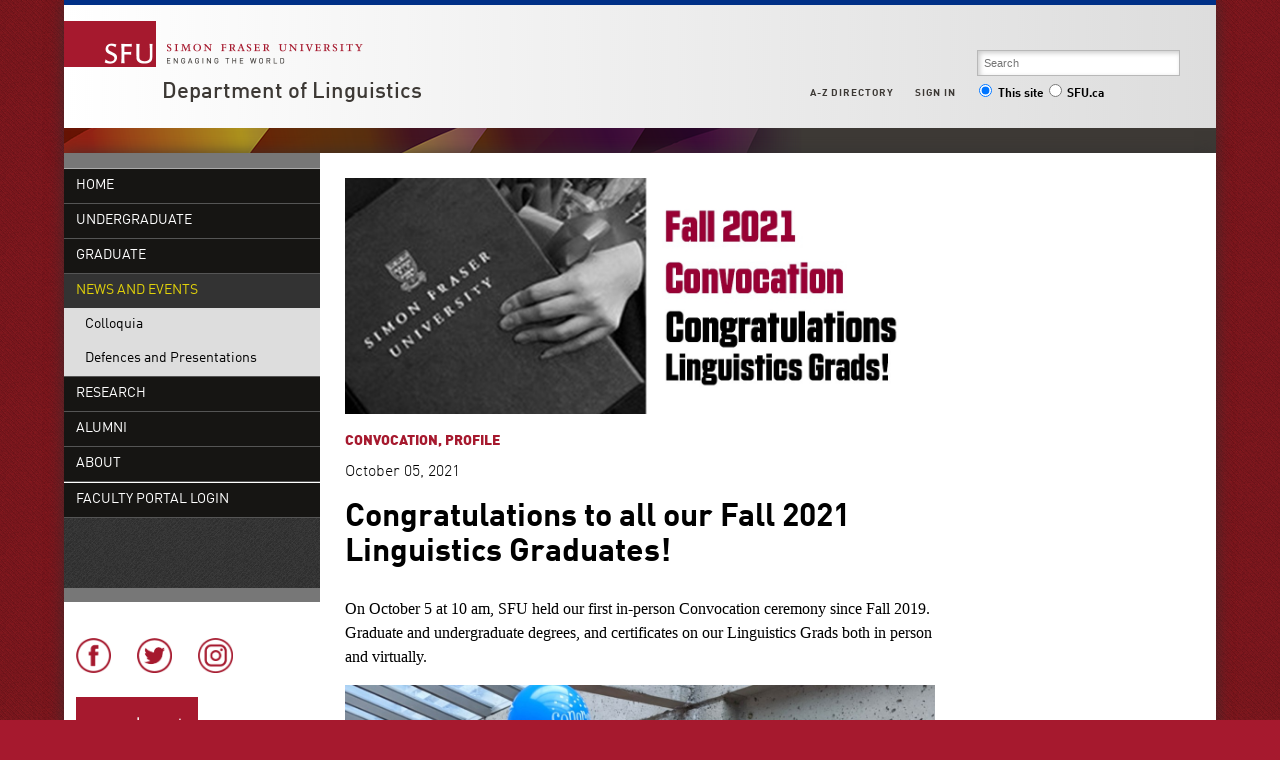

--- FILE ---
content_type: text/html; charset=utf-8
request_url: http://www.sfu.ca/linguistics/events/Fall2021-graduates.html
body_size: 7193
content:
<!DOCTYPE html>
<html>

<head>
	<meta http-equiv="X-UA-Compatible" content="IE=Edge, chrome=1">
<meta http-equiv="content-type" content="text/html; charset=UTF-8" />
<meta name="viewport" content="width=device-width, initial-scale=1.0, maximum-scale=1.0">

<link rel="icon" sizes="any" href="https://www.sfu.ca/favicon.ico">
<link rel="icon" type="image/png" sizes="32x32" href="https://www.sfu.ca/favicon-32x32.png">
<link rel="icon" type="image/png" sizes="96x96" href="https://www.sfu.ca/favicon-96x96.png">
<link rel="apple-touch-icon" href="https://www.sfu.ca/apple-touch-icon.png">
<link rel="manifest" href="https://www.sfu.ca/site.webmanifest">

<meta name="theme-color" content="#ffffff">
<meta name="application-name" content="Simon Fraser University">
<meta name="apple-mobile-web-app-title" content="SFU">

	
	    <meta name="description" content="Happy convocation to all graduates from the Department of Linguistics!" />
	
	
	
<title>
			Congratulations to all our Fall 2021 Linguistics Graduates! - Department of Linguistics - Simon Fraser University
	</title>
<script type="text/javascript">
	CQURLInfo = {"requestPath":"/content/sfu/linguistics/events/Fall2021-graduates","runModes":"p,s7connect,crx3,nosamplecontent,publish,crx3tar"};
	CQPageConfig = {};
</script>
	

<link rel="stylesheet" href="/etc/designs/clf/clientlibs/pack/head.styles.min.css" type="text/css">





<script src="/etc.clientlibs/clientlibs/granite/jquery.min.js"></script>
<script src="/etc.clientlibs/clientlibs/granite/utils.min.js"></script>
<script src="/etc.clientlibs/clientlibs/granite/jquery/granite.min.js"></script>
<script src="/etc.clientlibs/foundation/clientlibs/jquery.min.js"></script>

<script src="/etc.clientlibs/clientlibs/granite/jquery-ui.min.js"></script>
<script src="/etc.clientlibs/foundation/clientlibs/jquery-ui.min.js"></script>

<script src="/etc/designs/clf/clientlibs/pack/head.scripts.min.js"></script>

<script type="text/javascript">var $ = jQuery;</script>

<!--[if lt IE 9]>
	<script src="/etc/designs/clf/clientlibs/html5shiv.min.js"></script>
<script src="/etc/designs/clf/clientlibs/respond.min.js"></script>

<![endif]-->

<!--[if lte IE 9]>
	<script src="/etc/designs/clf/clientlibs/matchmedia.min.js"></script>

<![endif]-->


	
	    <!-- Google Tag Manager V4 -->
    <script>(function(w,d,s,l,i){w[l]=w[l]||[];w[l].push({'gtm.start':
                new Date().getTime(),event:'gtm.js'});var f=d.getElementsByTagName(s)[0],
            j=d.createElement(s),dl=l!='dataLayer'?'&l='+l:'';j.async=true;j.src=
            'https://www.googletagmanager.com/gtm.js?id='+i+dl;f.parentNode.insertBefore(j,f);
    })(window,document,'script','dataLayer','GTM-W87RML');</script>
    <!-- End Google Tag Manager V4 -->

    
	<meta property="og:title" content="Congratulations to all our Fall 2021 Linguistics Graduates!" />
<meta property="og:type" content="article" />
<meta property="og:url" content=http://www.sfu.ca/content/sfu/linguistics/events/Fall2021-graduates.html />
<meta property="og:description" content="Happy convocation to all graduates from the Department of Linguistics!" />
<meta property="og:image" content="http://www.sfu.ca/content/dam/sfu/linguistics/Linguistics/NewsImages/2021/Rita and Zeyu Huang.jpg" />
<meta property="og:image:width" content="640" />
<meta property="og:image:height" content="491" />

<meta name="twitter:card" content="summary_large_image" />
<meta name="twitter:site" content="" />
<meta name="twitter:title" content="Congratulations to all our Fall 2021 Linguistics Graduates!" />
<meta name="twitter:description" content="Happy convocation to all graduates from the Department of Linguistics!" />
<meta name="twitter:image" content="http://www.sfu.ca/content/dam/sfu/linguistics/Linguistics/NewsImages/2021/Rita and Zeyu Huang.jpg/jcr:content/renditions/medium.jpg" />


</head>


<body>
	    <!-- Google Tag Manager (noscript) V4 -->
    <noscript><iframe src=https://www.googletagmanager.com/ns.html?id=GTM-W87RML
                      height="0" width="0" style="display:none;visibility:hidden"></iframe></noscript>
    <!-- End Google Tag Manager (noscript) V4 -->

    
<div id="container" class="">

    <div id="page">

					<header>

    <button class="toggle-search-control">Search</button>

    <section class="heading">

		
        <div class="brand-title">

            <a href="http://www.sfu.ca/main.html">
                <div class="branding">
                    <h1>Simon Fraser University<br/>Engaging the World</h1>
                </div>
            </a> <!-- end branding -->

							<div class="site-title">
										<h2>
						<a href="/linguistics.html">Department of Linguistics</a>
					</h2>
				</div>
			        </div>
    </section>
    <!-- end .heading -->

        <section class="actionable-header">
        <div class="search">
            <form action="/search.html" method="GET">
									<fieldset class="search-field">
						<input type="search" placeholder="Search" name="q" />
						<input type="hidden" name="p" value="/content/sfu/linguistics" />
					</fieldset>

					<fieldset class="search-scope-set">
						<label><input type="radio" checked="checked" value="site" name="search-scope" />This site</label>
						<label><input type="radio" value="sfu" name="search-scope" />SFU.ca</label>
					</fieldset>
				            </form>
        </div>
        <!-- end search -->

        <div class="global-links">
            <div class="mobile-global-links-container">
                <ul class="mobile-global-links">
					
                    <li class="header">
						<a href="/dir/a.html">
							A-Z <span>directory</span>
						</a>
					</li>
                    <li class="header sign-in">
						<a class="mobile-toggle" href="#">
							Sign in
							<span class="icon icon-plus-sign"></span>
						</a>
                        <ul>
															<li><a href="https://outlook.office.com">Mail</a></li>
								<li><a href="https://go.sfu.ca"><span>go</span>SFU</a></li>
								<li><a href="https://canvas.sfu.ca">Canvas</a></li>
							                        </ul>
                    </li>
                </ul>
            </div>

            <ul class="sf-menu">
				
                <li>
					<a href="#">A-Z Directory</a>
                    <ul class="expanded directory">
                        <li><a href="/main/dir/a.html">a</a></li>
                        <li><a href="/main/dir/b.html">b</a></li>
                        <li><a href="/main/dir/c.html">c</a></li>
                        <li><a href="/main/dir/d.html">d</a></li>
                        <li><a href="/main/dir/e.html">e</a></li>
                        <li><a href="/main/dir/f.html">f</a></li>
                        <li><a href="/main/dir/g.html">g</a></li>
                        <li><a href="/main/dir/h.html">h</a></li>
                        <li><a href="/main/dir/i.html">i</a></li>
                        <li><a href="/main/dir/j.html">j</a></li>
                        <li><a href="/main/dir/k.html">k</a></li>
                        <li><a href="/main/dir/l.html">l</a></li>
                        <li><a href="/main/dir/m.html">m</a></li>
                        <li><a href="/main/dir/n.html">n</a></li>
                        <li><a href="/main/dir/o.html">o</a></li>
                        <li><a href="/main/dir/p.html">p</a></li>
                        <li><a href="/main/dir/q.html">q</a></li>
                        <li><a href="/main/dir/r.html">r</a></li>
                        <li><a href="/main/dir/s.html">s</a></li>
                        <li><a href="/main/dir/t.html">t</a></li>
                        <li><a href="/main/dir/u.html">u</a></li>
                        <li><a href="/main/dir/v.html">v</a></li>
                        <li><a href="/main/dir/w.html">w</a></li>
                        <li><a href="/main/dir/x.html">x</a></li>
                        <li><a href="/main/dir/y.html">y</a></li>
                        <li><a href="/main/dir/z.html">z</a></li>
                    </ul>
                </li>

									<li><a href="#">Sign in</a>
						<ul class="expanded">
                            <li><a href="https://outlook.office.com">SFU Mail</a></li>
							<li><a href="https://go.sfu.ca"><span>go</span>SFU</a></li>
							<li><a href="https://canvas.sfu.ca">Canvas</a></li>
						</ul>
					</li>
				            </ul>
            <!-- end sf-menu sf-navbar -->
        </div>
        <!-- end global-links -->
    </section>
    <!-- end .actionable-header -->
    </header>

<div class="header-divider">
</div> <!-- end header-divider -->
		
		
			<div id="page-content" class="three-column">
									<div class="first-col">
						<nav class="default-nav">

    <div class="nav-control">
        <button class="navtoggle">Nav</button>
    </div>

		<ul>
					<li class="">
				<a href="/linguistics.html">Home</a>
			</li>
		
		
					<li class="">
				<a href="/linguistics/undergraduate.html">
					Undergraduate
				</a>

										<ul>
		
					<li class="nav-overview-item ">
				<a href="/linguistics/undergraduate.html">Overview</a>
			</li>
		
					<li class="">
				<a href="/linguistics/undergraduate/programs-and-courses.html">
					Programs and Courses
				</a>

							</li>
					<li class="">
				<a href="/linguistics/undergraduate/undergraduate-advising.html">
					Advising
				</a>

							</li>
					<li class="">
				<a href="/linguistics/undergraduate/current-and-upcoming-course-schedules-and-offerings.html">
					Term Info: Spring 2026
				</a>

							</li>
					<li class="">
				<a href="/linguistics/undergraduate/Certificate_in_Speech_Science.html">
					Speech Science Linguistics Certificate
				</a>

							</li>
					<li class="">
				<a href="/linguistics/undergraduate/career-options.html">
					Career Pathways
				</a>

							</li>
					<li class="">
				<a href="/linguistics/undergraduate/lsu.html">
					Linguistics Student Union
				</a>

							</li>
					<li class="">
				<a href="/linguistics/undergraduate/SHLUB.html">
					Speech and Hearing Club
				</a>

							</li>
					<li class="">
				<a href="/linguistics/undergraduate/LDWC.html">
					Writing Centre
				</a>

							</li>
			</ul>

							</li>
					<li class="">
				<a href="/linguistics/graduate.html">
					Graduate
				</a>

										<ul>
		
					<li class="nav-overview-item ">
				<a href="/linguistics/graduate.html">Overview</a>
			</li>
		
					<li class="">
				<a href="/linguistics/graduate/programs.html">
					Program Structure
				</a>

							</li>
					<li class="">
				<a href="/linguistics/graduate/admissions.html">
					Admissions and FAQs
				</a>

							</li>
					<li class="">
				<a href="/linguistics/graduate/courses.html">
					Courses
				</a>

							</li>
					<li class="">
				<a href="/linguistics/graduate/current-students.html">
					Resources for Current Students
				</a>

							</li>
					<li class="">
				<a href="/linguistics/graduate/graduate-funding.html">
					Funding and Scholarships
				</a>

							</li>
					<li class="">
				<a href="/linguistics/graduate/Theses-Dissertations.html">
					Theses and Dissertations
				</a>

							</li>
					<li class="">
				<a href="/linguistics/graduate/LING-COCO.html">
					Colloquium committee
				</a>

							</li>
					<li class="">
				<a href="/linguistics/graduate/upcoming-grad-events.html">
					Upcoming Defences and Presentations
				</a>

							</li>
			</ul>

							</li>
					<li class="active">
				<a href="/linguistics/events.html">
					News and Events
				</a>

										<ul>
		
					<li class="nav-overview-item ">
				<a href="/linguistics/events.html">Overview</a>
			</li>
		
					<li class="">
				<a href="/linguistics/events/colloquia.html">
					Colloquia
				</a>

							</li>
					<li class="">
				<a href="/linguistics/events/upcoming-grad-events.html">
					Defences and Presentations
				</a>

							</li>
			</ul>

							</li>
					<li class="">
				<a href="/linguistics/research.html">
					Research
				</a>

										<ul>
		
					<li class="nav-overview-item ">
				<a href="/linguistics/research.html">Overview</a>
			</li>
		
					<li class="">
				<a href="/linguistics/research/linguistics-centre-and-labs.html">
					Research Labs
				</a>

							</li>
					<li class="">
				<a href="/linguistics/research/language-centre.html">
					Indigenous Languages Centre
				</a>

							</li>
					<li class="">
				<a href="/linguistics/research/research-project-summaries.html">
					Research Opportunities for Undergrads
				</a>

							</li>
					<li class="">
				<a href="/linguistics/research/research_participation_system.html">
					Research Participation System
				</a>

							</li>
					<li class="">
				<a href="/linguistics/research/research-areas-by-faculty.html">
					Research Areas by Faculty
				</a>

							</li>
					<li class="rule">
				<a href="/linguistics/research/visiting-scholars.html">
					Research by Visiting Scholars
				</a>

							</li>
			</ul>

							</li>
					<li class="">
				<a href="/linguistics/Alumni.html">
					Alumni
				</a>

									
							</li>
					<li class="">
				<a href="/linguistics/about.html">
					About
				</a>

										<ul>
		
					<li class="nav-overview-item ">
				<a href="/linguistics/about.html">Overview</a>
			</li>
		
					<li class="">
				<a href="/linguistics/about/subscribe.html">
					Subscribe to our mailing list
				</a>

							</li>
					<li class="">
				<a href="/linguistics/about/contact.html">
					Contact Us
				</a>

							</li>
					<li class="">
				<a href="/linguistics/about/employment.html">
					Employment Opportunities
				</a>

							</li>
					<li class="">
				<a href="/linguistics/about/people.html">
					People
				</a>

							</li>
			</ul>

							</li>
					<li class="rule">
				<a href="/linguistics/faculty-portal-login.html">
					Faculty Portal Login
				</a>

									
							</li>
			</ul>

</nav>
													<div class="below-nav inherited-parsys">						<div class="parsys">

<div class="parsys_column cq-colctrl-lt8 desktop"><div class="parsys_column cq-colctrl-lt8-c0"><div class="image parbase section">
<script src="/etc/designs/sfu/clientlibs/image-map-coord.min.js"></script>
                  
<div class="image image-container two-thirds desktop"><a href="https://www.facebook.com/sfulinguistics/" target="_blank"><div data-picture data-alt='' data-style='' data-title=''>
<div data-src="/content/sfu/linguistics/jcr:content/below-nav/parsys/image_1323538318.img.96.low.png/1579820862756.png" data-media="(min-width: 1px)"></div>
<div data-src="/content/sfu/linguistics/jcr:content/below-nav/parsys/image_1323538318.img.320.medium.png/1579820862756.png" data-media="(min-width: 320px)"></div>
<div data-src="/content/sfu/linguistics/jcr:content/below-nav/parsys/image_1323538318.img.640.medium.png/1579820862756.png" data-media="(min-width: 321px)"></div>
<div data-src="/content/sfu/linguistics/jcr:content/below-nav/parsys/image_1323538318.img.1280.high.png/1579820862756.png" data-media="(min-width: 481px)"></div>
<div data-src="/content/sfu/linguistics/jcr:content/below-nav/parsys/image_1323538318.img.1280.high.png/1579820862756.png" data-media="(min-width: 769px)"></div>
<div data-src="/content/sfu/linguistics/jcr:content/below-nav/parsys/image_1323538318.img.2000.high.png/1579820862756.png" data-media="(min-width: 1025px)"></div>
<noscript>
<img src='/content/sfu/linguistics/_jcr_content/below-nav/parsys/image_1323538318.img.original.low.png/1579820862756.png' alt=''>
</noscript>
</div></a></div></div>
</div><div class="parsys_column cq-colctrl-lt8-c1"><div class="image parbase section">
                  
<div class="image image-container two-thirds desktop"><a href="https://twitter.com/SFULinguistics" target="_blank"><div data-picture data-alt='' data-style='' data-title=''>
<div data-src="/content/sfu/linguistics/jcr:content/below-nav/parsys/image_595746312.img.96.low.png/1579820856535.png" data-media="(min-width: 1px)"></div>
<div data-src="/content/sfu/linguistics/jcr:content/below-nav/parsys/image_595746312.img.320.medium.png/1579820856535.png" data-media="(min-width: 320px)"></div>
<div data-src="/content/sfu/linguistics/jcr:content/below-nav/parsys/image_595746312.img.640.medium.png/1579820856535.png" data-media="(min-width: 321px)"></div>
<div data-src="/content/sfu/linguistics/jcr:content/below-nav/parsys/image_595746312.img.1280.high.png/1579820856535.png" data-media="(min-width: 481px)"></div>
<div data-src="/content/sfu/linguistics/jcr:content/below-nav/parsys/image_595746312.img.1280.high.png/1579820856535.png" data-media="(min-width: 769px)"></div>
<div data-src="/content/sfu/linguistics/jcr:content/below-nav/parsys/image_595746312.img.2000.high.png/1579820856535.png" data-media="(min-width: 1025px)"></div>
<noscript>
<img src='/content/sfu/linguistics/_jcr_content/below-nav/parsys/image_595746312.img.original.low.png/1579820856535.png' alt=''>
</noscript>
</div></a></div></div>
</div><div class="parsys_column cq-colctrl-lt8-c2"><div class="image parbase section">
                  
<div class="image image-container two-thirds desktop"><a href="https://www.instagram.com/sfulinguistics/" target="_blank"><div data-picture data-alt='' data-style='' data-title=''>
<div data-src="/content/sfu/linguistics/jcr:content/below-nav/parsys/image_1746618521.img.96.low.png/1579820870942.png" data-media="(min-width: 1px)"></div>
<div data-src="/content/sfu/linguistics/jcr:content/below-nav/parsys/image_1746618521.img.320.medium.png/1579820870942.png" data-media="(min-width: 320px)"></div>
<div data-src="/content/sfu/linguistics/jcr:content/below-nav/parsys/image_1746618521.img.640.medium.png/1579820870942.png" data-media="(min-width: 321px)"></div>
<div data-src="/content/sfu/linguistics/jcr:content/below-nav/parsys/image_1746618521.img.1280.high.png/1579820870942.png" data-media="(min-width: 481px)"></div>
<div data-src="/content/sfu/linguistics/jcr:content/below-nav/parsys/image_1746618521.img.1280.high.png/1579820870942.png" data-media="(min-width: 769px)"></div>
<div data-src="/content/sfu/linguistics/jcr:content/below-nav/parsys/image_1746618521.img.2000.high.png/1579820870942.png" data-media="(min-width: 1025px)"></div>
<noscript>
<img src='/content/sfu/linguistics/_jcr_content/below-nav/parsys/image_1746618521.img.original.low.png/1579820870942.png' alt=''>
</noscript>
</div></a></div></div>
</div><div class="parsys_column cq-colctrl-lt8-c3"></div></div><div style="clear:both"></div><div class="image parbase section">
                  
<div class="image image-container half desktop"><a href="http://bit.ly/Linguistics_Development_Fund" target="_blank"><div data-picture data-alt='' data-style='' data-title=''>
<div data-src="/content/sfu/linguistics/jcr:content/below-nav/parsys/image.img.96.low.png/1570658032233.png" data-media="(min-width: 1px)"></div>
<div data-src="/content/sfu/linguistics/jcr:content/below-nav/parsys/image.img.320.medium.png/1570658032233.png" data-media="(min-width: 320px)"></div>
<div data-src="/content/sfu/linguistics/jcr:content/below-nav/parsys/image.img.640.medium.png/1570658032233.png" data-media="(min-width: 321px)"></div>
<div data-src="/content/sfu/linguistics/jcr:content/below-nav/parsys/image.img.1280.high.png/1570658032233.png" data-media="(min-width: 481px)"></div>
<div data-src="/content/sfu/linguistics/jcr:content/below-nav/parsys/image.img.1280.high.png/1570658032233.png" data-media="(min-width: 769px)"></div>
<div data-src="/content/sfu/linguistics/jcr:content/below-nav/parsys/image.img.2000.high.png/1570658032233.png" data-media="(min-width: 1025px)"></div>
<noscript>
<img src='/content/sfu/linguistics/_jcr_content/below-nav/parsys/image.img.original.low.png/1570658032233.png' alt=''>
</noscript>
</div></a></div></div>
<div class="text parbase section">

<div class="">
<h4><a href="http://bit.ly/Linguistics_Development_Fund" target="_blank">Support the Department of Linguistics&nbsp;</a></h4>

</div></div>
</div>

			</div>

										</div>
				
				
				<div class="mobile-sub-nav"><div class="mobile-sub-menu">
	</div></div>


				<section class="main">

																	<div class="above-main inherited-parsys">				</div>

						<div class="main_content parsys">

<div class="image parbase section">
                  
<div class="image image-container banner"><div data-picture data-alt='' data-style='' data-title=''>
<div data-src="/content/sfu/linguistics/events/Fall2021-graduates/jcr:content/main_content/image.img.96.low.jpg/1633554254710.jpg" data-media="(min-width: 1px)"></div>
<div data-src="/content/sfu/linguistics/events/Fall2021-graduates/jcr:content/main_content/image.img.320.medium.jpg/1633554254710.jpg" data-media="(min-width: 320px)"></div>
<div data-src="/content/sfu/linguistics/events/Fall2021-graduates/jcr:content/main_content/image.img.640.medium.jpg/1633554254710.jpg" data-media="(min-width: 321px)"></div>
<div data-src="/content/sfu/linguistics/events/Fall2021-graduates/jcr:content/main_content/image.img.1280.high.jpg/1633554254710.jpg" data-media="(min-width: 481px)"></div>
<div data-src="/content/sfu/linguistics/events/Fall2021-graduates/jcr:content/main_content/image.img.1280.high.jpg/1633554254710.jpg" data-media="(min-width: 769px)"></div>
<div data-src="/content/sfu/linguistics/events/Fall2021-graduates/jcr:content/main_content/image.img.2000.high.jpg/1633554254710.jpg" data-media="(min-width: 1025px)"></div>
<noscript>
<img src='/content/sfu/linguistics/events/Fall2021-graduates/_jcr_content/main_content/image.img.original.low.jpg/1633554254710.jpg' alt=''>
</noscript>
</div></div></div>
<div class="category section"><h1>Convocation, Profile</h1></div>
<div class="datestamp section">   <div class="">
         October 05, 2021 
   </div>

</div>
<div class="title section"><div><h1>Congratulations to all our Fall 2021 Linguistics Graduates!</h1></div></div>
<div class="text parbase section">

<div class="">
<p>On October 5 at 10 am, SFU held our first in-person Convocation ceremony since Fall 2019. Graduate and undergraduate degrees, and certificates on our Linguistics Grads both in person and virtually.<br>
</p>

</div></div>
<div class="image parbase section">
                  
<div class="image image-container"><div data-picture data-alt='' data-style='' data-title=''>
<div data-src="/content/sfu/linguistics/events/Fall2021-graduates/jcr:content/main_content/image_1100804041.img.96.low.jpg/1633553970411.jpg" data-media="(min-width: 1px)"></div>
<div data-src="/content/sfu/linguistics/events/Fall2021-graduates/jcr:content/main_content/image_1100804041.img.320.medium.jpg/1633553970411.jpg" data-media="(min-width: 320px)"></div>
<div data-src="/content/sfu/linguistics/events/Fall2021-graduates/jcr:content/main_content/image_1100804041.img.640.medium.jpg/1633553970411.jpg" data-media="(min-width: 321px)"></div>
<div data-src="/content/sfu/linguistics/events/Fall2021-graduates/jcr:content/main_content/image_1100804041.img.1280.high.jpg/1633553970411.jpg" data-media="(min-width: 481px)"></div>
<div data-src="/content/sfu/linguistics/events/Fall2021-graduates/jcr:content/main_content/image_1100804041.img.1280.high.jpg/1633553970411.jpg" data-media="(min-width: 769px)"></div>
<div data-src="/content/sfu/linguistics/events/Fall2021-graduates/jcr:content/main_content/image_1100804041.img.2000.high.jpg/1633553970411.jpg" data-media="(min-width: 1025px)"></div>
<noscript>
<img src='/content/sfu/linguistics/events/Fall2021-graduates/_jcr_content/main_content/image_1100804041.img.original.low.jpg/1633553970411.jpg' alt=''>
</noscript>
</div><small>Zeyu Huang graduated with a Major in Linguistic and a Certificate in Language Speech Science. Linguistics Department Manager and Academic Advisor Rita Parmar had an SFU Linguistics gift for her and for all Linguistics Grads who were invited to drop by the department after the ceremony.</small></div></div>
<div class="text parbase section">

<div class="">
<p>In her moving Graduand Address, <a href="https://www.sfu.ca/fass/news/2021/10/honours-students-literary-discovery-and-ambitions-pushed-to-the-limit.html">Mizuki Giffin</a> said, &quot;After being away from campus so long, it is certainly a special feeling to be gathering here together again. Our graduating class is a group who finished our last 5 semesters remotely, comuting to class though a click of a button, from our bedrooms around the world.&nbsp; For for many of us this will be the first time we are back on campus for nearly a year and a half.&quot;</p>

</div></div>
<div class="text parbase section">

<div class="ruled">
<p style="text-align: justify;">Although we were not able to have our usual Linguistics Department Convocation Reception following our convocation ceremony, our Chair wrote to our graduating students.</p>
<p style="text-align: justify;">Here is some of what Dr.&nbsp;Panayiotis A. Pappas conveyed:<br>
</p>
<p style="text-align: justify;"><i>&quot;I am writing to let you know how proud we are of you! The entire faculty and staff at Linguistics join me in extending their heartfelt congratulations. Together we wish to underline for you, what a significant achievement is to have earned your degree....Linguistics is one of the most demanding programs in the Faculty of Arts and Sciences, and we know that it takes hard work and dedication to succeed in our program. We also want you to know that this work pays off and opens doors. Our graduands routinely get accepted in top-tier graduate and professional programs and embark on satisfying careers...&quot;</i></p>
<p>Indeed we heard from many of our grads that they already feel they are on their way. We are happy to highlight a few of our graduating students with some feature stories that let us get to know them better and hear about what some of them are doing next.</p>
<p style="text-align: justify;"><b>Read about a few of our graduating students in stories being updated here all through Convocation week.</b></p>
<ul>
<li><a href="http://www.sfu.ca/linguistics/events/Sophia-Draper-USRA-LingDevLab-2021.html">Sophia Draper</a></li>
<li><a href="http://www.sfu.ca/linguistics/events/Maelle-Le-Rudulier-graduates-in-Linguistics-working-and-looking-ahead-to-grad-school.html">Maelle Le Rudulier</a><br>
</li>
<li><a href="http://www.sfu.ca/linguistics/events/Patty-Cervantes-Linguistics-grad-convocated-on-campus-this-week.html">Patty Cervantes</a><br>
</li>
<li><a href="http://www.sfu.ca/linguistics/events/Alivia-Ungaro-already-on-her-way-to-Speech-Language-Pathology-career.html">Alivia Ungaro</a></li>
<li><a href="http://www.sfu.ca/linguistics/events/Volunteering-opened-up-Valuable-Opportunities-for-Ali-Wilson-in-the-PhonoLab.html" target="_blank">Alexandra Wilson</a></li>
<li>Duncan BC Cohort graduating with BA Indigenous Languages, Extended Minor Linguistics: Christopher Alphonse, Roseanna George, Martina Joe, Thomas Johnny, Sharon A V Seymour</li>
</ul>

</div></div>
<div class="text parbase section">

<div class="">
<p>Speaking at Convocation and honouring new graduates was Swu7wu (Billy) of the Skwxwu7mesh Nation, an alumnus of the <a href="https://www.sfu.ca/inlp.html" target="_blank">Indigenous Languages Program</a>: &quot;I want to congratulate you, raise my hands for all the work that you've done, all the hard work that you've done to get to this day.&quot;<br>
</p>
<p>The Department of Linguistics recognizes and congratulates all our graduating graduate and undergraduate students for their achievements throughout their degrees.</p>
<p>We are deeply impressed and appreciative of dedication our graduating students have invested to the complete a credential they can be proud of.&nbsp; &nbsp;</p>
<p><i><b>Congratulations to all our gradutates!</b></i></p>

</div></div>
<div class="text parbase section">

<div class="">
<h4 style="background-color: rgb(166,25,46); padding: 10.0px 10.0px 10.0px 10.0px; color: rgb(255,255,255);">FALL 2021 VIRTUAL CONVOCATION CEREMONY&nbsp;</h4>
<p>If you were not able to join us on <b>October 5, 10 am, Watch the replay!</b></p>
<h4><a href="https://www.youtube.com/watch?v=lu8IpDD99J4" target="_blank"><span class="icon">&gt;&nbsp;</span>CEREMONY A: OCT 5 replay</a> &nbsp;</h4>
<p>&nbsp;</p>

</div></div>
<div class="text parbase section">

<div class="ruled above">
<p>During our Fall 2021 Convocation, SFU will be sharing stories from across our eight faculties about some of our amazing graduands.&nbsp;</p>
<p>SFU’s Fall 2021 Convocation will be held Oct. 5-8. It will be the university’s first in-person convocation since 2019. The ceremonies will be webcast on SFU’s YouTube channel for those wanting to join in from home and around the world. For more information about SFU’s Fall 2021 Convocation, visit <a href="http://www.sfu.ca/convocation.html">http://www.sfu.ca/convocation.html</a>.</p>
<p>Read more about SFU exceptional graduands <a href="http://www.sfu.ca/dashboard/faculty-staff/news/2021/09/celebrate-sfu-s-fall-2021-convocation.html">here</a>.</p>
<p>Be sure to share your convocation experience on social media by using the <b>#MySFUGrad</b> hashtag.</p>

</div></div>
</div>

						<div class="below-main inherited-parsys">						<div class="parsys">

</div>

			</div>

									</section>


									<section class="sub">
													<div class="above-parent-sub inherited-parsys">				</div>

							<div class="above-sub inherited-parsys">				</div>

							<div class="sub_content parsys">

<div class="image parbase section">
                  
</div>
</div>

							<div class="below-sub inherited-parsys">				</div>

											</section>
				
								
									<footer>
	<ul>
		<li><a href="/main/admission.html">Admission</a></li>
		<li><a href="/main/programs.html">Programs</a></li>
		<li><a href="/main/learning.html">Learning</a></li>
		<li><a href="/main/research-at-sfu.html">Research</a></li>
		<li><a href="/main/sfu-community.html">Community</a></li>
		<li><a href="/main/about.html">About</a></li>
	</ul> 

    <ul>
		<li><a href="/main/campuses/maps.html">Maps + directions</a></li>
		<li><a href="http://www.lib.sfu.ca/">Library</a></li>
		<li><a href="/calendar">Academic Calendar</a></li>
		<li><a href="https://www.sfu.ca/srs/campus-safety-security/traffic-safety/road-report.html">Road Report</a></li>
		<li><a href="http://www.sfu.ca/advancement">Give to SFU</a></li>
		<li><a href="http://www.sfu.ca/emergency">Emergency Information</a></li>
    </ul>

    <ul>
        <li class="header">
                            Connect with us
                    </li>
        <li>
							<div class="connect-with-us inherited-parsys">						<div class="parsys">

<div class="text parbase section">

<div class="">
<p><a href="http://www.facebook.com/simonfraseruniversity">Facebook</a><br>
<a href="http://www.twitter.com/sfu">Twitter</a><br>
<a href="http://www.youtube.com/user/SFUNews">YouTube</a></p>

</div></div>
</div>

			</div>

			        </li>
    </ul>

    <ul>
        <li class="header">
			<a href="/linguistics/contact.html">Contact us</a>
		</li>
        <li>
							<div class="contact-us inherited-parsys">						<div class="parsys">

<div class="text parbase section">

<div class="">
<p>Simon Fraser University<br>
8888 University Drive<br>
Burnaby, B.C.<br>
Canada V5A 1S6</p>

</div></div>
</div>

			</div>

			        </li>
    </ul>

    <ul>
		<li>
							<div class="footer-right inherited-parsys">				</div>

					</li>
        <li><a href="/contact/terms-conditions.html">Terms and conditions</a></li>
        <li><a href="/contact/terms-conditions/privacy.html">Privacy policy</a></li>
        <li>&copy; Simon Fraser University</li>
    </ul>
</footer>
							</div>
			<!-- end page-content -->
		    </div>
    <!-- end page -->
</div>
<!-- end container -->

<script src="/etc/designs/clf/clientlibs/pack/footer.scripts.min.js"></script>


	<script src="/etc/designs/sfu/clientlibs/toggleFormContent.min.js"></script>



	<script type="text/javascript" src="/content/dam/sfu/linguistics/css/LING-analytics-code.js"></script>

</body>

</html>


